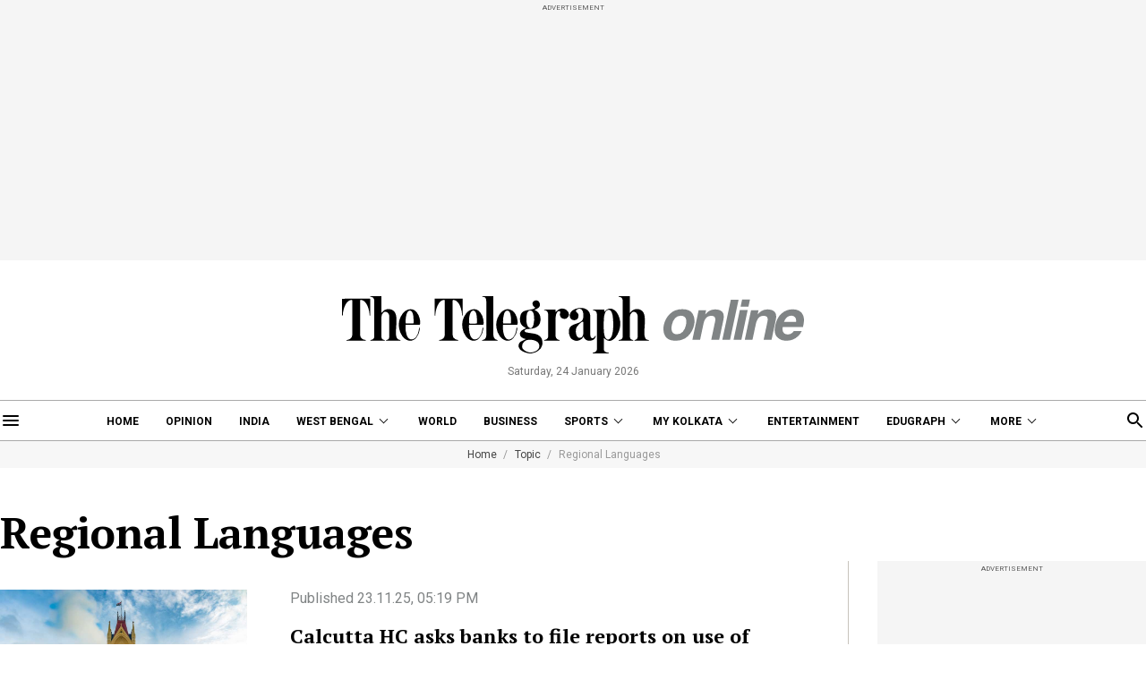

--- FILE ---
content_type: text/html; charset=utf-8
request_url: https://www.telegraphindia.com/topic/regional-languages
body_size: 12740
content:
<!DOCTYPE html>
<html lang="en">
<head>
    
            <script>
    (function (w, d, s, l, i) {
        w[l] = w[l] || [];
        w[l].push({
            'gtm.start':
                new Date().getTime(), event: 'gtm.js'
        });
        var f = d.getElementsByTagName(s)[0],
            j = d.createElement(s), dl = l != 'dataLayer' ? '&l=' + l : '';
        j.async = true;
        j.src =
            'https://www.googletagmanager.com/gtm.js?id=' + i + dl;
        f.parentNode.insertBefore(j, f);
    })(window, document, 'script', 'dataLayer', 'GTM-T9HRQZR');

    
    var THIS_PAGE_NAME = 'sectionpage';
</script>


<meta charset="utf-8">
<meta http-equiv="X-UA-Compatible" content="IE=edge">
<meta name="viewport" content="width=device-width, initial-scale=1.0">

<title>Regional Languages: Latest Articles, Videos and Photos of Regional Languages - Telegraph India</title>
<meta name="description" content="Looking for Latest articles on Regional Languages? Telegraph India brings you an extensive choice of Regional Languages stories. Stay updated with us!"/>
<meta name="keywords" content="" />

<meta property="og:url" content="https://www.telegraphindia.com/" />
<meta property="og:title" content="Regional Languages: Latest Articles, Videos and Photos of Regional Languages - Telegraph India" />
<meta property="og:type" content="website"/>
<meta property="og:description" content="Looking for Latest articles on Regional Languages? Telegraph India brings you an extensive choice of Regional Languages stories. Stay updated with us!" />
<meta property="og:image" content="https://www.telegraphindia.com/images/tt-og-v-1.png"/>
<meta property="fb:app_id" content="534248160342700">

<meta name="twitter:image" content="https://www.telegraphindia.com/images/tt-og-v-1.png" />
<meta name="twitter:card" content="summary_large_image"/>
<meta name="twitter:url" content="https://www.telegraphindia.com/"/>
<meta name="twitter:site" content="@ttindia"/>
<meta name="twitter:creator" content="@ttindia"/>
<meta name="twitter:title" content="Regional Languages: Latest Articles, Videos and Photos of Regional Languages - Telegraph India"/>
<meta name="twitter:description" content="Looking for Latest articles on Regional Languages? Telegraph India brings you an extensive choice of Regional Languages stories. Stay updated with us!"/>


<meta name="robots" content="index, follow">

<meta name="google-site-verification" content="fKpCKm4JyeZ6rB3vWUu8mnf8G2s7YBrdizSWDEvPxGA"/>
<meta name="referrer" content="origin">
<meta name="msvalidate.01" content="16C1B4A8FD9A29E3D5AFC3EF251C77A8"/>




<link rel="icon" href="/images/favicon.png">


<link rel="manifest" href="/manifest.json">


<link rel="canonical" href="https://www.telegraphindia.com/topic/regional-languages"/>


<link rel="preconnect" href="https://fonts.googleapis.com"></link>
<link rel="dns-prefetch" href="https://fonts.googleapis.com"></link>
<link href="//fonts.googleapis.com" rel="preconnect"></link>
<link href="//fonts.googleapis.com" rel="dns-prefetch"></link>

<link href="//www.googletagmanager.com" rel="preconnect"></link>
<link href="//www.googletagmanager.com" rel="dns-prefetch"></link>

<link href="//www.googletagservices.com" rel="preconnect"></link>
<link href="//www.googletagservices.com" rel="dns-prefetch"></link>

<link href="//securepubads.g.doubleclick.net" rel="preconnect"></link>
<link href="//securepubads.g.doubleclick.net" rel="dns-prefetch"></link>

<link rel="preconnect" href="https://cdn4-hbs.affinitymatrix.com" />
<link rel="dns-prefetch" href="https://cdn4-hbs.affinitymatrix.com" />


<link rel="preload" as="image" href="/revamp-assets/desktop/images/logo.svg"></link>
<link rel="preload" as="image" href="/revamp-assets/desktop/images/bplaceholderimg.jpg"></link>


<link href="https://fonts.googleapis.com/css2?family=PT+Serif:wght@400;700&family=Roboto:wght@400;700&display=swap" rel="preload"></link>
<link href="https://fonts.googleapis.com/css2?family=PT+Serif:wght@400;700&family=Roboto:wght@400;700&display=swap" rel="stylesheet" media="print" onload="this.onload=null;this.media='all'"></link>


<link rel="stylesheet" href="/revamp-assets/desktop/css/header-footer-new.css?v=0.04">



<!-- Hints -->
	<script type="application/ld+json">
		[
	        			{
								"@type": "SiteNavigationElement",
				"position": 1,
				"name": "Home",
				"url": "https:\/\/www.telegraphindia.com"				},
						{
								"@type": "SiteNavigationElement",
				"position": 2,
				"name": "Opinion",
				"url": "https:\/\/www.telegraphindia.com\/opinion"				},
						{
								"@type": "SiteNavigationElement",
				"position": 3,
				"name": "India",
				"url": "https:\/\/www.telegraphindia.com\/india"				},
						{
								"@type": "SiteNavigationElement",
				"position": 4,
				"name": "West Bengal",
				"url": "https:\/\/www.telegraphindia.com\/west-bengal"				},
						{
								"@type": "SiteNavigationElement",
				"position": 5,
				"name": "World",
				"url": "https:\/\/www.telegraphindia.com\/world"				},
						{
								"@type": "SiteNavigationElement",
				"position": 6,
				"name": "Business",
				"url": "https:\/\/www.telegraphindia.com\/business"				},
						{
								"@type": "SiteNavigationElement",
				"position": 7,
				"name": "Sports",
				"url": "https:\/\/www.telegraphindia.com\/sports"				},
						{
								"@type": "SiteNavigationElement",
				"position": 8,
				"name": "My Kolkata",
				"url": "https:\/\/www.telegraphindia.com\/my-kolkata"				},
						{
								"@type": "SiteNavigationElement",
				"position": 9,
				"name": "Entertainment",
				"url": "https:\/\/www.telegraphindia.com\/entertainment"				},
						{
								"@type": "SiteNavigationElement",
				"position": 10,
				"name": "Edugraph",
				"url": "https:\/\/www.telegraphindia.com\/edugraph"				},
						{
								"@type": "SiteNavigationElement",
				"position": 11,
				"name": "States",
				"url": "https:\/\/www.telegraphindia.com\/states"				},
						{
								"@type": "SiteNavigationElement",
				"position": 12,
				"name": "Science \u0026 Tech",
				"url": "https:\/\/www.telegraphindia.com\/science-tech"				},
						{
								"@type": "SiteNavigationElement",
				"position": 13,
				"name": "Health",
				"url": "https:\/\/www.telegraphindia.com\/health"				},
						{
								"@type": "SiteNavigationElement",
				"position": 14,
				"name": "Culture",
				"url": "https:\/\/www.telegraphindia.com\/culture"				},
						{
								"@type": "SiteNavigationElement",
				"position": 15,
				"name": "Gallery",
				"url": "https:\/\/www.telegraphindia.com\/gallery"				},
						{
								"@type": "SiteNavigationElement",
				"position": 16,
				"name": "Life",
				"url": "https:\/\/www.telegraphindia.com\/life"				}
					] 
    </script>



<script type="application/ld+json">
	{
		
	    "@context": "http://schema.org",
	    "@type": "Organization",
	    "url": "https://www.telegraphindia.com/",
	    "name": "Telegraph India",
	    "sameAs": ["https://www.facebook.com/thetelegraphindia", "https://twitter.com/ttindia"]
	}
</script>






<!-- Begin Comscore Tag -->
<script>
    let cs_fpit_data = '*null';
    let cs_fpid = '*null';
    
    var _comscore = _comscore || [];
    _comscore.push({
        c1: "2", c2: "17824659",
        cs_fpid: cs_fpid, cs_fpit: cs_fpit_data, cs_fpdm: "*null", cs_fpdt: "*null",
        options: {
            enableFirstPartyCookie: true,
            bypassUserConsentRequirementFor1PCookie: true
        }
    });
    (function() {
        var s = document.createElement("script"), el = document.getElementsByTagName("script")[0]; s.async = true;
        s.src = "https://sb.scorecardresearch.com/cs/17824659/beacon.js";
        el.parentNode.insertBefore(s, el);
    })();
</script>
<!-- End Comscore Tag -->


<link rel="apple-touch-icon" href="/images/apple-touch-icon.png">    
    
    <script type="text/javascript">
var notifyId,PWT={},googletag=googletag||{};googletag.cmd=googletag.cmd||[],PWT.jsLoaded=function(){!function(){var t=document.createElement("script"),e="https:"==document.location.protocol;t.src=(e?"https:":"http:")+"//www.googletagservices.com/tag/js/gpt.js";var o=document.getElementsByTagName("script")[0];o.parentNode.insertBefore(t,o)}()},function(){var t=window.location.href,e="";if(t.indexOf("pwtv=")>0){var o=/pwtv=(.*?)(&|$)/g.exec(t);o.length>=2&&o[1].length>0&&(e="/"+o[1])}var a=document.createElement("script");a.async=!0,a.type="text/javascript",a.src="//ads.pubmatic.com/AdServer/js/pwt/159328/2813"+e+"/pwt.js";var c=document.getElementsByTagName("script")[0];c.parentNode.insertBefore(a,c)}();
</script>
<script>
window.googletag = window.googletag || {cmd: []};
googletag.cmd.push(function() {
googletag.defineSlot('/1088475/TT_Desk_Ros_Header_728x90', [[970, 250], [970, 90], [728, 90]], 'div-gpt-ad-1525340492587-0').addService(googletag.pubads());
googletag.defineSlot('/1088475/TT_Desk_Ros_Middle_1_728x90', [[970, 250], [970, 90], [728, 90], [300, 250]], 'div-gpt-ad-1525340492587-1').addService(googletag.pubads());
googletag.defineSlot('/1088475/TT_Desk_Ros_Middle_2_728x90', [[970, 250], [970, 90], [728, 90], [300, 250]], 'div-gpt-ad-1525340492587-4').addService(googletag.pubads());
googletag.defineSlot('/1088475/TT_Desk_Ros_RHS_1_300x250', [[300, 600], [300, 250], [250, 250], [200, 200]], 'div-gpt-ad-1525340492587-2').addService(googletag.pubads());
googletag.defineSlot('/1088475/TT_Desk_Ros_RHS_2_300x250', [[300, 250], [250, 250], [200, 200]], 'div-gpt-ad-1525340492587-3').addService(googletag.pubads());
googletag.defineSlot('/1088475/TT_1x1', [[1, 1], [1000, 500]], 'div-gpt-ad-1525340492587-5').addService(googletag.pubads());
googletag.defineOutOfPageSlot('/1088475/TT_Slider_1x1', 'div-gpt-ad-1525340492587-6').addService(googletag.pubads());
googletag.defineSlot('/1088475/TT_Ros_1x1_3', [[1, 1], [1000, 500]], 'div-gpt-ad-1695707835784-2').addService(googletag.pubads());


        
        
        
        
        
            googletag.pubads().set("page_url", "https://www.telegraphindia.com/topic/regional-languages");

            
                
                                                googletag.pubads().setTargeting("page_url", "https://www.telegraphindia.com/topic/regional-languages");
                                            
            
                
                                                googletag.pubads().setTargeting("url", "https://www.telegraphindia.com/topic/regional-languages");
                                            
            
                
                                                                                googletag.pubads().setTargeting("TT_Listing", "topic");
                                                                        
            
        
                    googletag.enableServices();
});
</script>
        
    
            
    
    

    
      <link rel="stylesheet" href="/revamp-assets/desktop/css/topic-listing.css?v=0.01">

    
    <!-- Start : Common head code -->

<!-- Start : iZooto Setup -->
<script> window._izq = window._izq || []; window._izq.push(["init" ]); </script>
<script src="https://cdn.izooto.com/scripts/8bc70b64e2c82026a458dde2e632df4b57f8abaa.js"></script>
<!-- End : iZooto Setup -->

<!-- Google common tag across the site (gtag.js) -->
<script async src="https://www.googletagmanager.com/gtag/js?id=G-H2BD8F4GE7"></script>
<script>
	window.dataLayer = window.dataLayer || [];
	function gtag(){dataLayer.push(arguments);}
	gtag('js', new Date());

	gtag('config', 'G-H2BD8F4GE7', {
		send_page_view: false
	});
</script>
<!-- Google common tag across the site (gtag.js) for pageload event with properties -->
<script async src="https://www.googletagmanager.com/gtag/js?id=G-2NG8N4W9XV"></script> 
<script> 
window.dataLayer = window.dataLayer || []; function gtag(){dataLayer.push(arguments);} gtag('js', new Date()); gtag('config', 'G-2NG8N4W9XV',{
send_page_view: false}); 
</script>

<!-- End : Common head code -->


<script>(window.BOOMR_mq=window.BOOMR_mq||[]).push(["addVar",{"rua.upush":"false","rua.cpush":"true","rua.upre":"false","rua.cpre":"true","rua.uprl":"false","rua.cprl":"false","rua.cprf":"false","rua.trans":"SJ-2f2e28df-97d7-43c6-b969-340bb3fdf242","rua.cook":"false","rua.ims":"false","rua.ufprl":"false","rua.cfprl":"true","rua.isuxp":"false","rua.texp":"norulematch","rua.ceh":"false","rua.ueh":"false","rua.ieh.st":"0"}]);</script>
                              <script>!function(e){var n="https://s.go-mpulse.net/boomerang/";if("False"=="True")e.BOOMR_config=e.BOOMR_config||{},e.BOOMR_config.PageParams=e.BOOMR_config.PageParams||{},e.BOOMR_config.PageParams.pci=!0,n="https://s2.go-mpulse.net/boomerang/";if(window.BOOMR_API_key="J93JJ-ZX484-95ECG-QQ8WH-FFG7V",function(){function e(){if(!o){var e=document.createElement("script");e.id="boomr-scr-as",e.src=window.BOOMR.url,e.async=!0,i.parentNode.appendChild(e),o=!0}}function t(e){o=!0;var n,t,a,r,d=document,O=window;if(window.BOOMR.snippetMethod=e?"if":"i",t=function(e,n){var t=d.createElement("script");t.id=n||"boomr-if-as",t.src=window.BOOMR.url,BOOMR_lstart=(new Date).getTime(),e=e||d.body,e.appendChild(t)},!window.addEventListener&&window.attachEvent&&navigator.userAgent.match(/MSIE [67]\./))return window.BOOMR.snippetMethod="s",void t(i.parentNode,"boomr-async");a=document.createElement("IFRAME"),a.src="about:blank",a.title="",a.role="presentation",a.loading="eager",r=(a.frameElement||a).style,r.width=0,r.height=0,r.border=0,r.display="none",i.parentNode.appendChild(a);try{O=a.contentWindow,d=O.document.open()}catch(_){n=document.domain,a.src="javascript:var d=document.open();d.domain='"+n+"';void(0);",O=a.contentWindow,d=O.document.open()}if(n)d._boomrl=function(){this.domain=n,t()},d.write("<bo"+"dy onload='document._boomrl();'>");else if(O._boomrl=function(){t()},O.addEventListener)O.addEventListener("load",O._boomrl,!1);else if(O.attachEvent)O.attachEvent("onload",O._boomrl);d.close()}function a(e){window.BOOMR_onload=e&&e.timeStamp||(new Date).getTime()}if(!window.BOOMR||!window.BOOMR.version&&!window.BOOMR.snippetExecuted){window.BOOMR=window.BOOMR||{},window.BOOMR.snippetStart=(new Date).getTime(),window.BOOMR.snippetExecuted=!0,window.BOOMR.snippetVersion=12,window.BOOMR.url=n+"J93JJ-ZX484-95ECG-QQ8WH-FFG7V";var i=document.currentScript||document.getElementsByTagName("script")[0],o=!1,r=document.createElement("link");if(r.relList&&"function"==typeof r.relList.supports&&r.relList.supports("preload")&&"as"in r)window.BOOMR.snippetMethod="p",r.href=window.BOOMR.url,r.rel="preload",r.as="script",r.addEventListener("load",e),r.addEventListener("error",function(){t(!0)}),setTimeout(function(){if(!o)t(!0)},3e3),BOOMR_lstart=(new Date).getTime(),i.parentNode.appendChild(r);else t(!1);if(window.addEventListener)window.addEventListener("load",a,!1);else if(window.attachEvent)window.attachEvent("onload",a)}}(),"".length>0)if(e&&"performance"in e&&e.performance&&"function"==typeof e.performance.setResourceTimingBufferSize)e.performance.setResourceTimingBufferSize();!function(){if(BOOMR=e.BOOMR||{},BOOMR.plugins=BOOMR.plugins||{},!BOOMR.plugins.AK){var n="true"=="true"?1:0,t="",a="cj2fa3axezht22lupp4q-f-f530faa15-clientnsv4-s.akamaihd.net",i="false"=="true"?2:1,o={"ak.v":"39","ak.cp":"652344","ak.ai":parseInt("424772",10),"ak.ol":"0","ak.cr":10,"ak.ipv":4,"ak.proto":"h2","ak.rid":"3e2438c1","ak.r":45721,"ak.a2":n,"ak.m":"j","ak.n":"essl","ak.bpcip":"18.116.80.0","ak.cport":44858,"ak.gh":"23.33.25.12","ak.quicv":"","ak.tlsv":"tls1.3","ak.0rtt":"","ak.0rtt.ed":"","ak.csrc":"-","ak.acc":"","ak.t":"1769241593","ak.ak":"hOBiQwZUYzCg5VSAfCLimQ==uwTbfiOnUpRacGQ59y/SZC8XY3IBD5CHffrovMkYxzoWr4cKgfdUE3aynW7NqiiY7wwicNFIR2ygrqyDO+eMezr4Zk6ZZ4+uILrNC2A6k8gMqRI2i9npIJhDHX76Qk2gcjwQj6Ob0Dkx6l5hb3uSv4sj0Q/L4hTDDg+JZeFShU/Zid+9rmbsWxVL8FZ1pvCtj9kGVp+t2XnnWt6jZ7ZLhIu5KD+3q1ECn1QI3F3tr6uYkuQyv0MdPgucO1Uivn/XFQsSdWxjBlX8244Y3XxbGbqd1ejoI5bh9uLT2YcK52KZjlvgL+38KX1MRFHzURRwTSpGE3UeeJat3xukAm23JGHp9IGFOmSQK9/m/Fh8psi/e/IPLLptClNXMKKDlYOteEVJhg+jQvFjufdcvh6qyJL7XHVdR4KsIplhti+Ymy8=","ak.pv":"259","ak.dpoabenc":"","ak.tf":i};if(""!==t)o["ak.ruds"]=t;var r={i:!1,av:function(n){var t="http.initiator";if(n&&(!n[t]||"spa_hard"===n[t]))o["ak.feo"]=void 0!==e.aFeoApplied?1:0,BOOMR.addVar(o)},rv:function(){var e=["ak.bpcip","ak.cport","ak.cr","ak.csrc","ak.gh","ak.ipv","ak.m","ak.n","ak.ol","ak.proto","ak.quicv","ak.tlsv","ak.0rtt","ak.0rtt.ed","ak.r","ak.acc","ak.t","ak.tf"];BOOMR.removeVar(e)}};BOOMR.plugins.AK={akVars:o,akDNSPreFetchDomain:a,init:function(){if(!r.i){var e=BOOMR.subscribe;e("before_beacon",r.av,null,null),e("onbeacon",r.rv,null,null),r.i=!0}return this},is_complete:function(){return!0}}}}()}(window);</script></head>
    <body>
                    <noscript>
                <iframe src="https://www.googletagmanager.com/ns.html?id=GTM-T9HRQZR" height="0" width="0" style="display:none;visibility:hidden"></iframe>
            </noscript>
        
        
        <div class="exhamburgerouter">
   <div class="exhamburger">
      <div class="hbclosebox">
         <a href="javascript:void(0);" class="hbclosebtn">
            <svg xmlns="http://www.w3.org/2000/svg" width="12" height="12" viewBox="0 0 12 12">
               <path id="close_FILL0_wght400_GRAD0_opsz24" d="M6.2,17,5,15.8,9.8,11,5,6.2,6.2,5,11,9.8,15.8,5,17,6.2,12.2,11,17,15.8,15.8,17,11,12.2Z" transform="translate(-5 -5)" fill="#fff"/>
            </svg>
         </a>
      </div>
               <ul class="hpnav">
                                                                  <li><a data-widget="topic-sidebar" data-ga="topicPage:hamburger:menu" target="_self" href="/">Home</a></li>
                                                                                                   <li><a data-widget="topic-sidebar" data-ga="topicPage:hamburger:menu" target="_blank" href="https://epaper.telegraphindia.com">e-Paper</a></li>
                                                                                                   <li><a data-widget="topic-sidebar" data-ga="topicPage:hamburger:menu" target="_self" href="/opinion">Opinion</a></li>
                                                                                                   <li><a data-widget="topic-sidebar" data-ga="topicPage:hamburger:menu" target="_self" href="/india">India</a></li>
                                                                                                   <li>
                        <a data-widget="topic-sidebar" href="/west-bengal" data-ga="topicPage:hamburger:menu">West Bengal</a>
                           <div class="bharrowbox"><span></span></div>
                           <div class="hbsubnav">
                                                               <a data-widget="topic-sidebar" data-ga="topicPage:hamburger:menu" href="/west-bengal/kolkata" target="_self" title="Kolkata"> Kolkata </a>
                                                         </div>
                     </li>
                                                                                                   <li><a data-widget="topic-sidebar" data-ga="topicPage:hamburger:menu" target="_self" href="/video">Video</a></li>
                                                                                                   <li>
                        <a data-widget="topic-sidebar" href="/my-kolkata" data-ga="topicPage:hamburger:menu">My Kolkata</a>
                           <div class="bharrowbox"><span></span></div>
                           <div class="hbsubnav">
                                                               <a data-widget="topic-sidebar" data-ga="topicPage:hamburger:menu" href="/my-kolkata/news" target="_self" title="News"> News </a>
                                                               <a data-widget="topic-sidebar" data-ga="topicPage:hamburger:menu" href="/my-kolkata/places" target="_self" title="Places"> Places </a>
                                                               <a data-widget="topic-sidebar" data-ga="topicPage:hamburger:menu" href="/my-kolkata/people" target="_self" title="People"> People </a>
                                                               <a data-widget="topic-sidebar" data-ga="topicPage:hamburger:menu" href="/my-kolkata/lifestyle" target="_self" title="Lifestyle"> Lifestyle </a>
                                                               <a data-widget="topic-sidebar" data-ga="topicPage:hamburger:menu" href="/my-kolkata/events" target="_self" title="Events"> Happenings </a>
                                                               <a data-widget="topic-sidebar" data-ga="topicPage:hamburger:menu" href="/my-kolkata/food" target="_self" title="Food"> Food </a>
                                                               <a data-widget="topic-sidebar" data-ga="topicPage:hamburger:menu" href="/my-kolkata/durga-puja-special" target="_self" title="Puja"> Puja </a>
                                                               <a data-widget="topic-sidebar" data-ga="topicPage:hamburger:menu" href="/my-kolkata/try-this" target="_self" title="Try This"> Try This </a>
                                                               <a data-widget="topic-sidebar" data-ga="topicPage:hamburger:menu" href="/my-kolkata/durga-puja-special" target="_self" title="Durga Puja 2025"> Durga Puja 2025 </a>
                                                         </div>
                     </li>
                                                                                                   <li>
                        <a data-widget="topic-sidebar" href="/edugraph" data-ga="topicPage:hamburger:menu">Edugraph</a>
                           <div class="bharrowbox"><span></span></div>
                           <div class="hbsubnav">
                                                               <a data-widget="topic-sidebar" data-ga="topicPage:hamburger:menu" href="/edugraph/news" target="_self" title="News"> News </a>
                                                               <a data-widget="topic-sidebar" data-ga="topicPage:hamburger:menu" href="/edugraph/career" target="_self" title="Career"> Career </a>
                                                               <a data-widget="topic-sidebar" data-ga="topicPage:hamburger:menu" href="/edugraph/campus" target="_self" title="Campus"> Campus </a>
                                                               <a data-widget="topic-sidebar" data-ga="topicPage:hamburger:menu" href="/edugraph/events/18-under-18-awards" target="_self" title="18 Under 18"> 18 Under 18 </a>
                                                               <a data-widget="topic-sidebar" data-ga="topicPage:hamburger:menu" href="/edugraph/colleges" target="_self" title="Colleges"> Colleges </a>
                                                               <a data-widget="topic-sidebar" data-ga="topicPage:hamburger:menu" href="/edugraph/events/summer-workshops" target="_self" title="Workshops"> Workshops </a>
                                                               <a data-widget="topic-sidebar" data-ga="topicPage:hamburger:menu" href="/edugraph/events/brightminds" target="_self" title="Brightminds"> Brightminds </a>
                                                         </div>
                     </li>
                                                                                                   <li>
                        <a data-widget="topic-sidebar" href="/states" data-ga="topicPage:hamburger:menu">States</a>
                           <div class="bharrowbox"><span></span></div>
                           <div class="hbsubnav">
                                                               <a data-widget="topic-sidebar" data-ga="topicPage:hamburger:menu" href="/north-east" target="_self" title="North East"> North East </a>
                                                               <a data-widget="topic-sidebar" data-ga="topicPage:hamburger:menu" href="/jharkhand" target="_self" title="Jharkhand"> Jharkhand </a>
                                                         </div>
                     </li>
                                                                                                   <li><a data-widget="topic-sidebar" data-ga="topicPage:hamburger:menu" target="_self" href="/world">World</a></li>
                                                                                                   <li><a data-widget="topic-sidebar" data-ga="topicPage:hamburger:menu" target="_self" href="/business">Business</a></li>
                                                                                                   <li><a data-widget="topic-sidebar" data-ga="topicPage:hamburger:menu" target="_self" href="/science-tech">Science &amp; Tech</a></li>
                                                                                                   <li><a data-widget="topic-sidebar" data-ga="topicPage:hamburger:menu" target="_self" href="/health">Health</a></li>
                                                                                                   <li>
                        <a data-widget="topic-sidebar" href="/sports" data-ga="topicPage:hamburger:menu">Sports</a>
                           <div class="bharrowbox"><span></span></div>
                           <div class="hbsubnav">
                                                               <a data-widget="topic-sidebar" data-ga="topicPage:hamburger:menu" href="/sports/cricket" target="_self" title="Cricket"> Cricket </a>
                                                               <a data-widget="topic-sidebar" data-ga="topicPage:hamburger:menu" href="/sports/football" target="_self" title="Football"> Football </a>
                                                               <a data-widget="topic-sidebar" data-ga="topicPage:hamburger:menu" href="/sports/horse-racing" target="_self" title="Horse Racing"> Horse Racing </a>
                                                         </div>
                     </li>
                                                                                                   <li><a data-widget="topic-sidebar" data-ga="topicPage:hamburger:menu" target="_self" href="/entertainment">Entertainment</a></li>
                                                                                                   <li>
                        <a data-widget="topic-sidebar" href="/culture" data-ga="topicPage:hamburger:menu">Culture</a>
                           <div class="bharrowbox"><span></span></div>
                           <div class="hbsubnav">
                                                               <a data-widget="topic-sidebar" data-ga="topicPage:hamburger:menu" href="/culture/bob-dylan-at-80" target="_self" title="Bob Dylan@80"> Bob Dylan@80 </a>
                                                               <a data-widget="topic-sidebar" data-ga="topicPage:hamburger:menu" href="/culture/heritage" target="_self" title="Heritage"> Heritage </a>
                                                               <a data-widget="topic-sidebar" data-ga="topicPage:hamburger:menu" href="/culture/travel" target="_self" title="Travel"> Travel </a>
                                                               <a data-widget="topic-sidebar" data-ga="topicPage:hamburger:menu" href="/culture/style" target="_self" title="Style"> Style </a>
                                                               <a data-widget="topic-sidebar" data-ga="topicPage:hamburger:menu" href="/culture/people" target="_self" title="People"> People </a>
                                                               <a data-widget="topic-sidebar" data-ga="topicPage:hamburger:menu" href="/culture/books" target="_self" title="Books"> Books </a>
                                                               <a data-widget="topic-sidebar" data-ga="topicPage:hamburger:menu" href="/culture/food" target="_self" title="Food"> Food </a>
                                                               <a data-widget="topic-sidebar" data-ga="topicPage:hamburger:menu" href="/culture/arts" target="_self" title="Arts"> Arts </a>
                                                               <a data-widget="topic-sidebar" data-ga="topicPage:hamburger:menu" href="/culture/music" target="_self" title="Music"> Music </a>
                                                         </div>
                     </li>
                                                                                                   <li><a data-widget="topic-sidebar" data-ga="topicPage:hamburger:menu" target="_self" href="/gallery">Gallery</a></li>
                                                      </ul>
            <a href="/my-kolkata" data-widget="topic-mk-logo" class="wslink">MY KOLKATA</a>
      <a href="/edugraph" data-widget="topic-edugraph-logo" class="wslink">EDUGRAPH</a>
   </div>
</div>

        
        <div class="container">
         <div class="adbox ad250">
            <div class="topsticky">
               <span>ADVERTISEMENT</span>
               <div><!-- /1088475/TT_Header_728x90 -->
<div id='div-gpt-ad-1525340492587-0'>
<script>
googletag.cmd.push(function() { googletag.display('div-gpt-ad-1525340492587-0'); });
</script>
</div></div>
            </div>
         </div>
      </div>
   <header>
   <a href="/" class="ttlogobox" data-ga="topicPage:brandLogo">
      <img src="/revamp-assets/desktop/images/logo.svg" alt="topic-logo">
   </a>
   <span class="datentime">Saturday, 24 January 2026</span>
</header>
        
        <style type="text/css">
    .searchbox{width:262px}
    div.gsc-control-cse {
        border-color: transparent !important;
        background-color: transparent !important;
    }
</style>
<nav class="mt-16 navonline">
    <div class="container prelative">
        <div class="hbnsearchbox">
            <a href="javascript:void(0);" class="hbnsbox" id="hbbtn"><img src="/revamp-assets/desktop/images/humburger.svg" alt=""></a>
        </div>

        <ul class="navinner">
            
                                <ul class="navinner">
                                                                                                                                    <li class=" ">
                                    <a class="ga-track-topnav" data-ga="topicPage:topNav:menu" target="_self" href="/">Home</a>
                                </li>
                                                                                                                                                                                       <li class=" ">
                                    <a class="ga-track-topnav" data-ga="topicPage:topNav:menu" target="_self" href="/opinion">Opinion</a>
                                </li>
                                                                                                                                                                                       <li class="dreso559 ">
                                    <a class="ga-track-topnav" data-ga="topicPage:topNav:menu" target="_self" href="/india">India</a>
                                </li>
                                                                                                                                                                                       <li class="dreso559 dlink ">
                                    <a class="ga-track-topnav" data-ga="topicPage:topNav:menu" href="/west-bengal">West Bengal</a>
                                    <div class="ddnav">
                                                                                    <a class="ga-track-topnav" data-ga="topicPage:topNav:menu" href="/west-bengal/kolkata" target="_self" title=""> Kolkata </a>
                                                                            </div>
                                </li>
                                                                                                                                                                                       <li class="dreso767 ">
                                    <a class="ga-track-topnav" data-ga="topicPage:topNav:menu" target="_self" href="/world">World</a>
                                </li>
                                                                                                                                                                                       <li class="dreso799 ">
                                    <a class="ga-track-topnav" data-ga="topicPage:topNav:menu" target="_self" href="/business">Business</a>
                                </li>
                                                                                                                                                                                       <li class="dreso799 dlink ">
                                    <a class="ga-track-topnav" data-ga="topicPage:topNav:menu" href="/sports">Sports</a>
                                    <div class="ddnav">
                                                                                    <a class="ga-track-topnav" data-ga="topicPage:topNav:menu" href="/sports/cricket" target="_self" title="Cricket"> Cricket </a>
                                                                                    <a class="ga-track-topnav" data-ga="topicPage:topNav:menu" href="/sports/football" target="_self" title="Football"> Football </a>
                                                                                    <a class="ga-track-topnav" data-ga="topicPage:topNav:menu" href="/sports/horse-racing" target="_self" title="Horse Racing"> Horse Racing </a>
                                                                            </div>
                                </li>
                                                                                                                                                                                       <li class="dreso799 dlink ">
                                    <a class="ga-track-topnav" data-ga="topicPage:topNav:menu" href="/my-kolkata">My Kolkata</a>
                                    <div class="ddnav">
                                                                                    <a class="ga-track-topnav" data-ga="topicPage:topNav:menu" href="/my-kolkata/places" target="_self" title="Places"> Places </a>
                                                                                    <a class="ga-track-topnav" data-ga="topicPage:topNav:menu" href="/my-kolkata/people" target="_self" title="People"> People </a>
                                                                                    <a class="ga-track-topnav" data-ga="topicPage:topNav:menu" href="/my-kolkata/lifestyle" target="_self" title="Lifestyle"> Lifestyle </a>
                                                                                    <a class="ga-track-topnav" data-ga="topicPage:topNav:menu" href="/my-kolkata/events" target="_self" title="Events"> Happenings </a>
                                                                                    <a class="ga-track-topnav" data-ga="topicPage:topNav:menu" href="/my-kolkata/food" target="_self" title="Food"> Food </a>
                                                                                    <a class="ga-track-topnav" data-ga="topicPage:topNav:menu" href="/my-kolkata/try-this" target="_self" title="Try This"> Try This </a>
                                                                                    <a class="ga-track-topnav" data-ga="topicPage:topNav:menu" href="/my-kolkata/durga-puja-special" target="_self" title="Durga Puja 2025"> Durga Puja 2025 </a>
                                                                            </div>
                                </li>
                                                                                                                                                                                       <li class="dreso799 ">
                                    <a class="ga-track-topnav" data-ga="topicPage:topNav:menu" target="_self" href="/entertainment">Entertainment</a>
                                </li>
                                                                                                                                                                                       <li class="dreso1023 dlink ">
                                    <a class="ga-track-topnav" data-ga="topicPage:topNav:menu" href="/edugraph">Edugraph</a>
                                    <div class="ddnav">
                                                                                    <a class="ga-track-topnav" data-ga="topicPage:topNav:menu" href="/edugraph/news" target="_self" title="News"> News </a>
                                                                                    <a class="ga-track-topnav" data-ga="topicPage:topNav:menu" href="/edugraph/career" target="_self" title="Career"> Career </a>
                                                                                    <a class="ga-track-topnav" data-ga="topicPage:topNav:menu" href="/edugraph/campus" target="_self" title="Campus"> Campus </a>
                                                                                    <a class="ga-track-topnav" data-ga="topicPage:topNav:menu" href="/edugraph/events/18-under-18-awards" target="_self" title="18 Under 18"> 18 Under 18 </a>
                                                                                    <a class="ga-track-topnav" data-ga="topicPage:topNav:menu" href="/edugraph/colleges" target="_self" title="Colleges"> Colleges </a>
                                                                                    <a class="ga-track-topnav" data-ga="topicPage:topNav:menu" href="/edugraph/events/summer-workshops" target="_self" title="Workshops"> Workshops </a>
                                                                                    <a class="ga-track-topnav" data-ga="topicPage:topNav:menu" href="/edugraph/events/brightminds" target="_self" title="Brightminds"> Brightminds </a>
                                                                            </div>
                                </li>
                                                                                       
                    <div class="itemListMore show">
                        <li class="dlink">
                            <a href="javascript:void(0);">More</a>
                            <div class="ddnav">
                                                                                                            
                                        <a class="ga-track-topnav opendreso559" data-ga="topicPage:topNav:menu" target="_self" href="/india">India</a>
                                        
                                                                                                                                                
                                        <a class="ga-track-topnav opendreso559" data-ga="topicPage:topNav:menu" target="_self" href="/west-bengal">West Bengal</a>
                                        
                                                                                                                                                
                                        <a class="ga-track-topnav opendreso767" data-ga="topicPage:topNav:menu" target="_self" href="/world">World</a>
                                        
                                                                                                                                                
                                        <a class="ga-track-topnav opendreso799" data-ga="topicPage:topNav:menu" target="_self" href="/business">Business</a>
                                        
                                                                                                                                                
                                        <a class="ga-track-topnav opendreso799" data-ga="topicPage:topNav:menu" target="_self" href="/sports">Sports</a>
                                        
                                                                                                                                                
                                        <a class="ga-track-topnav opendreso799" data-ga="topicPage:topNav:menu" target="_self" href="/my-kolkata">My Kolkata</a>
                                        
                                                                                                                                                
                                        <a class="ga-track-topnav opendreso799" data-ga="topicPage:topNav:menu" target="_self" href="/entertainment">Entertainment</a>
                                        
                                                                                                                                                
                                        <a class="ga-track-topnav opendreso1023" data-ga="topicPage:topNav:menu" target="_self" href="/edugraph">Edugraph</a>
                                        
                                                                                                                                                
                                        <a class="ga-track-topnav openDresoAlways" data-ga="topicPage:topNav:menu" target="_self" href="/states">States</a>
                                        
                                                                                                                                                
                                        <a class="ga-track-topnav openDresoAlways" data-ga="topicPage:topNav:menu" target="_self" href="/life">Life</a>
                                        
                                                                                                </div>
                        </li>
                    </div>
                </ul>
             
        </ul>
        <div class="navsearchbox">  
            <a href="javascript:void(0);" class="hbnsbox" id="searchbtn">              
                <img src="/my-kolkata-assets/desktop/images/searchicon.svg" alt="">
            </a>
            <div class="searchbox">
                
                <div class="gcse-search"></div>
            </div>
        </div>
    </div>
</nav>
            
   <ul class="breadcrumbs">
    <li><a href="https://www.telegraphindia.com/">Home</a></li>
    
    
                    
            	            <li>
	                <a href="https://www.telegraphindia.com/topic">
	                                                Topic
                        	                </a>
	            </li>
                        
        
        
    
                    
                        	<li>
                                            Regional Languages
                                    </li>
        	            
        
        
        
</ul>


 

<section class="container stitlenlinkbox pt-40">
        <h1 class="title title-left">Regional Languages</h1>
            <div class="df">
                  
            <ul class="storylisting">
                                                    <li>
                    <a href="/west-bengal/calcutta-high-court-asks-banks-to-file-reports-on-use-of-regional-language-at-branches/cid/2134342">
                        <figure><img class="lazy" src="/revamp-assets/desktop/images/mplaceholderimg.jpg" data-src="https://assets.telegraphindia.com/telegraph/2025/Jul/1753277489_1752228043_1752074258_1738167611_1718369387_1714652829_1709811865_1706181874_1706158796_calcutta-high-court.jpg" alt="Calcutta high court."></figure>
                        <div>
                            <div class="publishbynowtxt">Published 23.11.25, 05:19 PM</div>
                            <h2 class="betellips betvl-3">Calcutta HC asks banks to file reports on use of regional language at branches</h2>
                                                                 <div class="publishbynowtxt">By PTI</div>
                                                        </div>
                    </a>
                </li>
                                                    <li>
                    <a href="/india/modi-urges-drafting-of-laws-and-court-judgments-in-regional-languages-for-accessibility-prnt/cid/2132007">
                        <figure><img class="lazy" src="/revamp-assets/desktop/images/mplaceholderimg.jpg" data-src="https://assets.telegraphindia.com/telegraph/2025/Oct/1759766120_pm-modi.gif" alt="PM Narendra Modi"></figure>
                        <div>
                            <div class="publishbynowtxt">Published 09.11.25, 07:14 AM</div>
                            <h2 class="betellips betvl-3">Modi calls for laws and court rulings in regional languages to ensure ease of justice</h2>
                                                                 <div class="publishbynowtxt">By Our Bureau</div>
                                                        </div>
                    </a>
                </li>
                                                    <li>
                    <a href="/opinion/problematic-unity-a-sterilised-hindi-from-above-cannot-unite-india-prnt/cid/2094313">
                        <figure><img class="lazy" src="/revamp-assets/desktop/images/mplaceholderimg.jpg" data-src="https://assets.telegraphindia.com/telegraph/2025/Apr/1744765475_workers-of-the-dravida-munnetra-kazhagam-protest-against-the-imposition-of-hindi.jpg" alt="Members of the Dravida Munnetra Kazhagam protest against the imposition of Hindi in Tamil Nadu."></figure>
                        <div>
                            <div class="publishbynowtxt">Published 16.04.25, 06:36 AM</div>
                            <h2 class="betellips betvl-3">Problematic unity</h2>
                                                                 <div class="publishbynowtxt">By Saikat Majumdar</div>
                                                        </div>
                    </a>
                </li>
                                                    <li>
                    <a href="/opinion/questions-of-origin-the-case-for-bengali-as-a-classical-language-prnt/cid/2093985">
                        <figure><img class="lazy" src="/revamp-assets/desktop/images/mplaceholderimg.jpg" data-src="https://assets.telegraphindia.com/telegraph/2025/Apr/1744592454_new-project-21.jpg" alt="A page from the Lalitavistara Sutra © The British Library"></figure>
                        <div>
                            <div class="publishbynowtxt">Published 14.04.25, 06:37 AM</div>
                            <h2 class="betellips betvl-3">Questions of origin</h2>
                                                                 <div class="publishbynowtxt">By Jayanta Sengupta </div>
                                                        </div>
                    </a>
                </li>
                                                    <li>
                    <a href="/opinion/ideas-at-war-the-dmk-bjp-clash-is-about-two-visions-of-india-prnt/cid/2090148">
                        <figure><img class="lazy" src="/revamp-assets/desktop/images/mplaceholderimg.jpg" data-src="https://assets.telegraphindia.com/telegraph/2025/Mar/[base64].jpg" alt="DMK workers paint over the Hindi name board of a post office."></figure>
                        <div>
                            <div class="publishbynowtxt">Published 22.03.25, 08:25 AM</div>
                            <h2 class="betellips betvl-3">Ideas at war</h2>
                                                                 <div class="publishbynowtxt">By Ramachandra Guha</div>
                                                        </div>
                    </a>
                </li>
                            </ul>
                                    <aside class="srhsbox">
                                    <div class="adbox ad600 stickyad">
                        <div class="stickyad">
                            <span class="">ADVERTISEMENT</span>
                            <div class="tac"><!-- /1088475/TT_RHS_2_300x250 -->
<div id='div-gpt-ad-1525340492587-2'>
<script>
googletag.cmd.push(function() { googletag.display('div-gpt-ad-1525340492587-2'); });
</script>
</div>
</div>
                        </div>
                    </div>
                            </aside>
                    </div>
</section>
                        <div class="container pt-32">
                <div class="adbox ad250">
                    <div class="stickyad">
                        <span class="">ADVERTISEMENT</span>
                        <div class=""><!-- /1088475/TT_Middle_1_728x90 -->
<div id='div-gpt-ad-1525340492587-1'>
<script>
googletag.cmd.push(function() { googletag.display('div-gpt-ad-1525340492587-1'); });
</script>
</div></div>
                    </div>
                </div>
            </div>
                 <section class="container stitlenlinkbox pt-40">
            <div class="df">
                
            <ul class="storylisting">
                                                     <li>
                    <a href="/opinion/the-fight-to-revive-federalism-centre-and-state-governments-clash-over-national-education-policy-prnt/cid/2088922">
                        <figure><img class="lazy" src="/revamp-assets/desktop/images/mplaceholderimg.jpg" data-src="https://assets.telegraphindia.com/telegraph/2025/Mar/1742004440_three-language.jpg" alt="Representational image"></figure>
                        <div>
                            <div class="publishbynowtxt">Published 15.03.25, 07:39 AM</div>
                            <h2 class="betellips betvl-3">The fight to revive federalism</h2>
                                                                <div class="publishbynowtxt">By John J. Kennedy</div>
                                                        </div>
                    </a>
                </li>
                                                    <li>
                    <a href="/states/sikkim-government-appeals-to-centre-for-8th-schedule-tag-for-lepcha-bhutia-and-limbu-languages/cid/1979832">
                        <figure><img class="lazy" src="/revamp-assets/desktop/images/mplaceholderimg.jpg" data-src="https://assets.telegraphindia.com/telegraph/2023/Nov/1699936632_new-project-2023-11-14t061708-411.jpg" alt="Lepcha bongthings (priests) call on Sikkim chief minister PS Tamang (Golay) in Sikkim on Sunday"></figure>
                        <div>
                            <div class="publishbynowtxt">Published 14.11.23, 10:09 AM</div>
                            <h2 class="betellips betvl-3">Sikkim govt appeals to Centre for 8th Schedule tag for Lepcha, Bhutia and Limbu languages</h2>
                                                                <div class="publishbynowtxt">By Vivek Chhetri</div>
                                                        </div>
                    </a>
                </li>
                                                    <li>
                    <a href="/edugraph/news/ssc-mts-chsl-exams-to-be-conducted-in-regional-languages-know-major-details-here/cid/1930772">
                        <figure><img class="lazy" src="/revamp-assets/desktop/images/mplaceholderimg.jpg" data-src="https://assets.telegraphindia.com/telegraph/2023/Apr/1680505581_exam-8.jpg" alt=""></figure>
                        <div>
                            <div class="publishbynowtxt">Published 19.04.23, 10:27 AM</div>
                            <h2 class="betellips betvl-3">SSC MTS, CHSL exams to be conducted in regional languages; Know major details here </h2>
                                                                <div class="publishbynowtxt">By Our Correspondent</div>
                                                        </div>
                    </a>
                </li>
                                                    <li>
                    <a href="/india/exams-for-constables-in-central-armed-police-forces-to-be-conducted-in-13-regional-languages-hindi-and-english/cid/1929891">
                        <figure><img class="lazy" src="/revamp-assets/desktop/images/mplaceholderimg.jpg" data-src="https://assets.telegraphindia.com/telegraph/2023/Mar/1677759027_exam-21.jpg" alt="Representational image. "></figure>
                        <div>
                            <div class="publishbynowtxt">Published 15.04.23, 01:10 PM</div>
                            <h2 class="betellips betvl-3">CAPF exam in 13 regional languages</h2>
                                                                <div class="publishbynowtxt">By PTI</div>
                                                        </div>
                    </a>
                </li>
                                                    <li>
                    <a href="/india/prioritise-regional-languages-in-court-activities-says-union-law-minister-kiren-rijiju/cid/1901597">
                        <figure><img class="lazy" src="/revamp-assets/desktop/images/mplaceholderimg.jpg" data-src="https://assets.telegraphindia.com/telegraph/2022/Oct/1666451922_kiren.jpg" alt="Kiren Rijiju"></figure>
                        <div>
                            <div class="publishbynowtxt">Published 02.12.22, 06:27 PM</div>
                            <h2 class="betellips betvl-3">Prioritise regional languages: Rijiju</h2>
                                                                <div class="publishbynowtxt">By PTI</div>
                                                        </div>
                    </a>
                </li>
                                                    <li>
                    <a href="/edugraph/news/bengali-identified-as-1-amongst-the-7-languages-for-imparting-engineering-education-in-india/cid/1878179">
                        <figure><img class="lazy" src="/revamp-assets/desktop/images/mplaceholderimg.jpg" data-src="https://assets.telegraphindia.com/telegraph/2022/Aug/1659594979_engineering-2.jpg" alt="29 institutes have been identified for imparting engineering education in seven different regional languages"></figure>
                        <div>
                            <div class="publishbynowtxt">Published 04.08.22, 12:12 PM</div>
                            <h2 class="betellips betvl-3">Bengali identified as 1 amongst 7 languages of instruction in engineering education in India</h2>
                                                                <div class="publishbynowtxt">By Our bureau and PTI</div>
                                                        </div>
                    </a>
                </li>
                                                    <li>
                    <a href="/india/karnataka-basavaraj-bommai-joins-stars-language-war/cid/1862777">
                        <figure><img class="lazy" src="/revamp-assets/desktop/images/mplaceholderimg.jpg" data-src="https://assets.telegraphindia.com/telegraph/2022/Apr/1651180882_29bommai_3c.gif" alt="Basavaraj Bommai."></figure>
                        <div>
                            <div class="publishbynowtxt">Published 29.04.22, 03:10 AM</div>
                            <h2 class="betellips betvl-3">CM joins stars’ language war</h2>
                                                                <div class="publishbynowtxt">By K.M. Rakesh</div>
                                                        </div>
                    </a>
                </li>
                                                    <li>
                    <a href="/india/use-local-language-in-high-courts-chief-justice-of-india/cid/1862000">
                        <figure><img class="lazy" src="/revamp-assets/desktop/images/mplaceholderimg.jpg" data-src="https://assets.telegraphindia.com/telegraph/2021/Aug/1628196674_06ramana_4c.jpg" alt="N.V. Ramana."></figure>
                        <div>
                            <div class="publishbynowtxt">Published 24.04.22, 01:53 AM</div>
                            <h2 class="betellips betvl-3">Use local language in HCs: CJI </h2>
                                                                <div class="publishbynowtxt">By Our Legal Correspondent</div>
                                                        </div>
                    </a>
                </li>
                                                    <li>
                    <a href="/jharkhand/language-rights-activists-take-out-135-km-foot-march-hope-to-meet-hemant-soren/cid/1852995">
                        <figure><img class="lazy" src="/revamp-assets/desktop/images/mplaceholderimg.jpg" data-src="https://assets.telegraphindia.com/telegraph/2022/Feb/1645529773_untitled-design-14-1.jpg" alt="Vikash Mahto (2nd from left) and other activists during the march in Bokaro "></figure>
                        <div>
                            <div class="publishbynowtxt">Published 22.02.22, 05:11 PM</div>
                            <h2 class="betellips betvl-3">Language protest continues</h2>
                                                                <div class="publishbynowtxt">By Praduman Choubey</div>
                                                        </div>
                    </a>
                </li>
                                                    <li>
                    <a href="/jharkhand/jharkhand-govt-makes-regional-languages-mandatory-in-mains-examination/cid/1825426">
                        <figure><img class="lazy" src="/revamp-assets/desktop/images/mplaceholderimg.jpg" data-src="https://assets.telegraphindia.com/telegraph/2021/Aug/1628190176_08ranvandanadadel3c.jpg" alt="Vandana Dadel."></figure>
                        <div>
                            <div class="publishbynowtxt">Published 06.08.21, 12:36 AM</div>
                            <h2 class="betellips betvl-3">Jharkhand language shift in local job thrust</h2>
                                                                <div class="publishbynowtxt">By Animesh Bisoee</div>
                                                        </div>
                    </a>
                </li>
                                                    <li>
                    <a href="/india/language-push-will-be-end-of-iits-director/cid/1799579">
                        <figure><img class="lazy" src="/revamp-assets/desktop/images/mplaceholderimg.jpg" data-src="https://assets.telegraphindia.com/telegraph/2020/Dec/1607113123_shutterstock_1705258087.jpg" alt="Rao said that some first-semester BTech courses can be taught in local languages, and students weak in English provided extra support to improve their proficiency in that language."></figure>
                        <div>
                            <div class="publishbynowtxt">Published 05.12.20, 01:53 AM</div>
                            <h2 class="betellips betvl-3">&#039;Language push will be end of IITs&#039;</h2>
                                                                <div class="publishbynowtxt">By Basant Kumar Mohanty</div>
                                                        </div>
                    </a>
                </li>
                                                    <li>
                    <a href="/business/coca-cola-packaging-labels-in-bengali/cid/1751116">
                        <figure><img class="lazy" src="/revamp-assets/desktop/images/mplaceholderimg.jpg" data-src="https://assets.telegraphindia.com/telegraph/4def1a0e-acb7-4a51-b7c0-a6b0664cfa40.jpg" alt="T. Krishnakumar (left) in Calcutta on Wednesday."></figure>
                        <div>
                            <div class="publishbynowtxt">Published 04.03.20, 08:53 PM</div>
                            <h2 class="betellips betvl-3">Coca-Cola packaging labels in Bengali</h2>
                                                                <div class="publishbynowtxt">By A Staff Reporter</div>
                                                        </div>
                    </a>
                </li>
                                                    <li>
                    <a href="/india/supreme-court-set-to-turn-multi-lingual/cid/1693674">
                        <figure><img class="lazy" src="/revamp-assets/desktop/images/mplaceholderimg.jpg" data-src="https://assets.telegraphindia.com/telegraph/458bbde5-8e37-4b0a-a204-20cf27e86734.JPG" alt="Supreme Court of India"></figure>
                        <div>
                            <div class="publishbynowtxt">Published 03.07.19, 01:15 AM</div>
                            <h2 class="betellips betvl-3">Supreme Court set to turn multi-lingual </h2>
                                                                <div class="publishbynowtxt">By R. Balaji</div>
                                                        </div>
                    </a>
                </li>
                            </ul>
                                    <aside class="srhsbox">
                                <div class="adbox ad280 stickyad">
                        <div class="stickyad">
                            <span>ADVERTISEMENT</span>
                            <div class="tac"><!-- /1088475/TT_RHS_2_300x250 -->
<div id='div-gpt-ad-1525340492587-3'>
<script>
googletag.cmd.push(function() { googletag.display('div-gpt-ad-1525340492587-3'); });
</script>
</div>
</div>
                        </div>
                    </div>
                            </aside>
                    </div>
    </section>

    
    <div class="paginationbox mt-80">
    
    
    
    
</div>    
           <div class="container pt-32">
            <div class="adbox ad250">
                <div class="stickyad">
                    <span class="">ADVERTISEMENT</span>
                    <div><!-- /1088475/TT_Middle_2_728x90 -->
<div id='div-gpt-ad-1525340492587-4'>
<script>
googletag.cmd.push(function() { googletag.display('div-gpt-ad-1525340492587-4'); });
</script>
</div>
</div>
                </div>
            </div>
        </div>
    
            <div class="container pt-32">
            <script type="text/javascript">
window._taboola = window._taboola || [];
_taboola.push({category:'auto'});
!function (e, f, u, i) {
if (!document.getElementById(i)){
e.async = 1;
e.src = u;
e.id = i;
f.parentNode.insertBefore(e, f);
}
}(document.createElement('script'),
document.getElementsByTagName('script')[0],
'//cdn.taboola.com/libtrc/telegraphindiacom/loader.js',
'tb_loader_script');
if(window.performance && typeof window.performance.mark == 'function')
{window.performance.mark('tbl_ic');}
</script>
<div id="taboola-below-category-thumbnails"></div>
<script type="text/javascript">
window._taboola = window._taboola || [];
_taboola.push({
mode: 'alternating-thumbnails-a',
container: 'taboola-below-category-thumbnails',
placement: 'Below Category Thumbnails',
target_type: 'mix'
});
</script> 
        </div>
    
            <!-- /1088475/TT_1x1 -->
<div id='div-gpt-ad-1525340492587-5'>
<script>
googletag.cmd.push(function() { googletag.display('div-gpt-ad-1525340492587-5'); });
</script>
</div>

<!-- /1088475/TT_Slider_1x1 -->
<div id='div-gpt-ad-1525340492587-6'>
<script>
googletag.cmd.push(function() { googletag.display('div-gpt-ad-1525340492587-6'); });
</script>
</div>

<script type="text/javascript">
window._taboola = window._taboola || [];
_taboola.push({flush: true});
</script>

<!-- Affinity HVR Invocation Code //-->
<script type="text/javascript">
(function(){var o='script',s=top.document,a=s.createElement(o),m=s.getElementsByTagName(o)[0],d=new Date(),timestamp=""+d.getDate()+d.getMonth()+d.getHours();a.async=1;a.src='https://cdn4-hbs.affinitymatrix.com/hvrcnf/telegraphindia.com/'+ timestamp + '/index?t='+timestamp;m.parentNode.insertBefore(a,m)})();
</script>

<!-- /1088475/TT_Ros_1x1_3 -->
<div id='div-gpt-ad-1695707835784-2'>
  <script>
    googletag.cmd.push(function() { googletag.display('div-gpt-ad-1695707835784-2'); });
  </script>
</div>
 
    
        
        <footer class="mt-80">
    <div class="container">
        <ul class="footerlinks">
                                                                                                    <li>
                                <h2>News</h2>
                                                                                                            <a class="ga-track-bottomNav" href="/opinion" data-widget="topic-footer" data-ga="topicPage:bottomNav:menu" title="News" target="_self">
                                            Opinion
                                        </a>
                                                                                                                                                <a class="ga-track-bottomNav" href="/states" data-widget="topic-footer" data-ga="topicPage:bottomNav:menu" title="News" target="_self">
                                            States
                                        </a>
                                                                                                                                                <a class="ga-track-bottomNav" href="/india" data-widget="topic-footer" data-ga="topicPage:bottomNav:menu" title="News" target="_self">
                                            Nation
                                        </a>
                                                                                                                                                <a class="ga-track-bottomNav" href="/world" data-widget="topic-footer" data-ga="topicPage:bottomNav:menu" title="News" target="_self">
                                            World
                                        </a>
                                                                                                                                                <a class="ga-track-bottomNav" href="/entertainment" data-widget="topic-footer" data-ga="topicPage:bottomNav:menu" title="News" target="_self">
                                            Entertainment
                                        </a>
                                                                                                                                                <a class="ga-track-bottomNav" href="/business" data-widget="topic-footer" data-ga="topicPage:bottomNav:menu" title="News" target="_self">
                                            Business
                                        </a>
                                                                                                                                                <a class="ga-track-bottomNav" href="/sports" data-widget="topic-footer" data-ga="topicPage:bottomNav:menu" title="News" target="_self">
                                            Sports
                                        </a>
                                                                                                                                                <a class="ga-track-bottomNav" href="/science-tech" data-widget="topic-footer" data-ga="topicPage:bottomNav:menu" title="News" target="_self">
                                            Science &amp; Tech
                                        </a>
                                                                                                                                                <a class="ga-track-bottomNav" href="/health" data-widget="topic-footer" data-ga="topicPage:bottomNav:menu" title="News" target="_self">
                                            Health
                                        </a>
                                                                                                </li>
                                                                                                                                    <li>
                                <h2>More</h2>
                                                                                                            <a class="ga-track-bottomNav" href="/gallery" data-widget="topic-footer" data-ga="topicPage:bottomNav:menu" title="More" target="_self">
                                            Gallery
                                        </a>
                                                                                                                                                <span>Video</span>
                                                                                                                                                <a class="ga-track-bottomNav" href="/sports/horse-racing/" data-widget="topic-footer" data-ga="topicPage:bottomNav:menu" title="More" target="_self">
                                            Horse Racing
                                        </a>
                                                                                                                                                <a class="ga-track-bottomNav" href="/culture" data-widget="topic-footer" data-ga="topicPage:bottomNav:menu" title="More" target="_self">
                                            Culture
                                        </a>
                                                                                                </li>
                                                                                                                                    <li>
                                <h2>My Kolkata</h2>
                                                                                                            <a class="ga-track-bottomNav" href="/my-kolkata/news" data-widget="topic-footer" data-ga="topicPage:bottomNav:menu" title="My Kolkata" target="_self">
                                            News
                                        </a>
                                                                                                                                                <a class="ga-track-bottomNav" href="/my-kolkata/places" data-widget="topic-footer" data-ga="topicPage:bottomNav:menu" title="My Kolkata" target="_self">
                                            Places
                                        </a>
                                                                                                                                                <a class="ga-track-bottomNav" href="/my-kolkata/people" data-widget="topic-footer" data-ga="topicPage:bottomNav:menu" title="My Kolkata" target="_self">
                                            People
                                        </a>
                                                                                                                                                <a class="ga-track-bottomNav" href="/my-kolkata/lifestyle" data-widget="topic-footer" data-ga="topicPage:bottomNav:menu" title="My Kolkata" target="_self">
                                            Lifestyle
                                        </a>
                                                                                                                                                <a class="ga-track-bottomNav" href="/my-kolkata/events" data-widget="topic-footer" data-ga="topicPage:bottomNav:menu" title="My Kolkata" target="_self">
                                            Events
                                        </a>
                                                                                                                                                <a class="ga-track-bottomNav" href="/my-kolkata/food" data-widget="topic-footer" data-ga="topicPage:bottomNav:menu" title="My Kolkata" target="_self">
                                            Food
                                        </a>
                                                                                                                                                <a class="ga-track-bottomNav" href="/my-kolkata/try-this" data-widget="topic-footer" data-ga="topicPage:bottomNav:menu" title="My Kolkata" target="_self">
                                            Try This
                                        </a>
                                                                                                </li>
                                                                                                                                    <li>
                                <h2>Edugraph</h2>
                                                                                                            <a class="ga-track-bottomNav" href="/edugraph/news" data-widget="topic-footer" data-ga="topicPage:bottomNav:menu" title="Edugraph" target="_self">
                                            News
                                        </a>
                                                                                                                                                <a class="ga-track-bottomNav" href="/edugraph/career" data-widget="topic-footer" data-ga="topicPage:bottomNav:menu" title="Edugraph" target="_self">
                                            Career
                                        </a>
                                                                                                                                                <a class="ga-track-bottomNav" href="/edugraph/campus" data-widget="topic-footer" data-ga="topicPage:bottomNav:menu" title="Edugraph" target="_self">
                                            Campus
                                        </a>
                                                                                                                                                <a class="ga-track-bottomNav" href="/edugraph/events/18-under-18-awards" data-widget="topic-footer" data-ga="topicPage:bottomNav:menu" title="Edugraph" target="_self">
                                            18 Under 18
                                        </a>
                                                                                                </li>
                                                                                                                                    <li>
                                <h2>Company</h2>
                                                                                                            <a class="ga-track-bottomNav" href="/about-us" data-widget="topic-footer" data-ga="topicPage:bottomNav:menu" title="Company" target="_self">
                                            About
                                        </a>
                                                                                                                                                <a class="ga-track-bottomNav" href="/contact-us" data-widget="topic-footer" data-ga="topicPage:bottomNav:menu" title="Company" target="_self">
                                            Contact Us
                                        </a>
                                                                                                                                                <a class="ga-track-bottomNav" href="/terms-of-use" data-widget="topic-footer" data-ga="topicPage:bottomNav:menu" title="Company" target="_self">
                                            Terms of Use
                                        </a>
                                                                                                                                                <a class="ga-track-bottomNav" href="/privacy-policy" data-widget="topic-footer" data-ga="topicPage:bottomNav:menu" title="Company" target="_self">
                                            Privacy Policy
                                        </a>
                                                                                                </li>
                                                                                </ul>
    </div>
    <div class="downloadappbox mt-40">
        <div class="appstorybox container">
            <h2>Download the latest Telegraph app</h2>
            <a href="https://play.google.com/store/apps/details?id=com.thetelegraph" data-widget="topic-footer">
                <img src="/revamp-assets/desktop/images/google-playstore.svg" alt="">
            </a>
            <a href="https://apps.apple.com/us/app/the-telegraph/id1438396234" data-widget="topic-footer">
                <img src="/revamp-assets/desktop/images/apple-store.svg" alt="">
            </a>
        </div>
    </div>
    <div class="followus container">
        <div class="df">
            <div class="fusinner">
                <h2>Follow us on</h2>
                <a href="https://www.facebook.com/thetelegraphindia" data-widget="topic-share-fb-icon" target="_blank">
                    <svg xmlns="http://www.w3.org/2000/svg" width="10.76" height="20" viewBox="0 0 10.76 20"><path id="fb" d="M13.257,10.74V6.921h3.081V5a5.026,5.026,0,0,1,1.349-3.54A4.293,4.293,0,0,1,20.957,0h3.06V3.82h-3.06a.674.674,0,0,0-.539.33,1.34,1.34,0,0,0-.24.81V6.92h3.839v3.819h-3.84V20h-3.84V10.74Z" transform="translate(-13.257)" fill="#5b5b5b"/></svg>
                </a>
                <a href="https://twitter.com/ttindia" data-widget="topic-share-twitter-icon" target="_blank">
                    <svg xmlns="http://www.w3.org/2000/svg" width="20" height="18.464" viewBox="0 0 24 22.464"><g id="layer1" transform="translate(-281.5 -167.31)"><path id="path1009" d="M281.559,167.31l9.266,12.39L281.5,189.773h2.1l8.164-8.819,6.6,8.819H305.5l-9.787-13.087,8.679-9.376h-2.1l-7.518,8.122L288.7,167.31Zm3.086,1.546h3.281l14.488,19.371h-3.281Z" fill="#5b5b5b"></path></g></svg>
                </a>
                <a href="https://www.instagram.com/telegraphonline/" data-widget="topic-share-instagram-icon" target="_blank">
                    <img src="/revamp-assets/desktop/images/instagram-icon.svg" alt="">
                </a>
                <a href="https://news.google.com/publications/CAAiEBnl4ngYZE3yQpUOBGpiPbwqFAgKIhAZ5eJ4GGRN8kKVDgRqYj28?ceid=IN:en&amp;oc=3" data-widget="topic-share-googlenews-icon" target="_blank">
                    <img src="/revamp-assets/desktop/images/googlenews-icon.png" alt="" width="20px" height="16px">
                </a>
            </div>
            <div class="fusinner">
                <h2>Websites</h2>
                <a href="https://www.anandabazar.com/?ref=footer_home-template" data-widget="topic-footer">
                    <img src="/revamp-assets/desktop/images/abplogo.svg" alt="">
                </a>
            </div>
        </div>
    </div>
    <div class="copyright">
        <div class="container crinnerbox">Copyright © 2026 The Telegraph. All rights reserved.</div>
    </div>
</footer>
<script async src="https://cse.google.com/cse.js?cx=partner-pub-9104455251217860:2k8fyg-64or"></script>        <script src="/revamp-assets/desktop/js/jquery-3.6.3.min.js?v=0.01"></script>
        <script src="/revamp-assets/desktop/js/common.js?v=01.14"></script>
            
    </body>
</html>

--- FILE ---
content_type: application/javascript; charset=utf-8
request_url: https://fundingchoicesmessages.google.com/f/AGSKWxUChUkGUB2oQmlzyBeXLVZTl0aBSJgShaGr5mZzI9G7FR1JiYL_A7vuQG5bjt3SdyuKgEi3sgOEbpQ4XIljLPfCrSgXR-Acm644w5ECjncBL9ETwSrHOaebUFJVVAF1BEVS8WD7nyyEdI5KRsG2Y-2vXXrhxppujWQrh7ORmGf7Oq8krXdmBqjK3cYM/_/ad125x125./oasadconnector./adverfisement.-feed-ads.=dynamicwebad&
body_size: -1288
content:
window['e70f4b10-01dc-4a20-8f25-82e5872d5bbd'] = true;